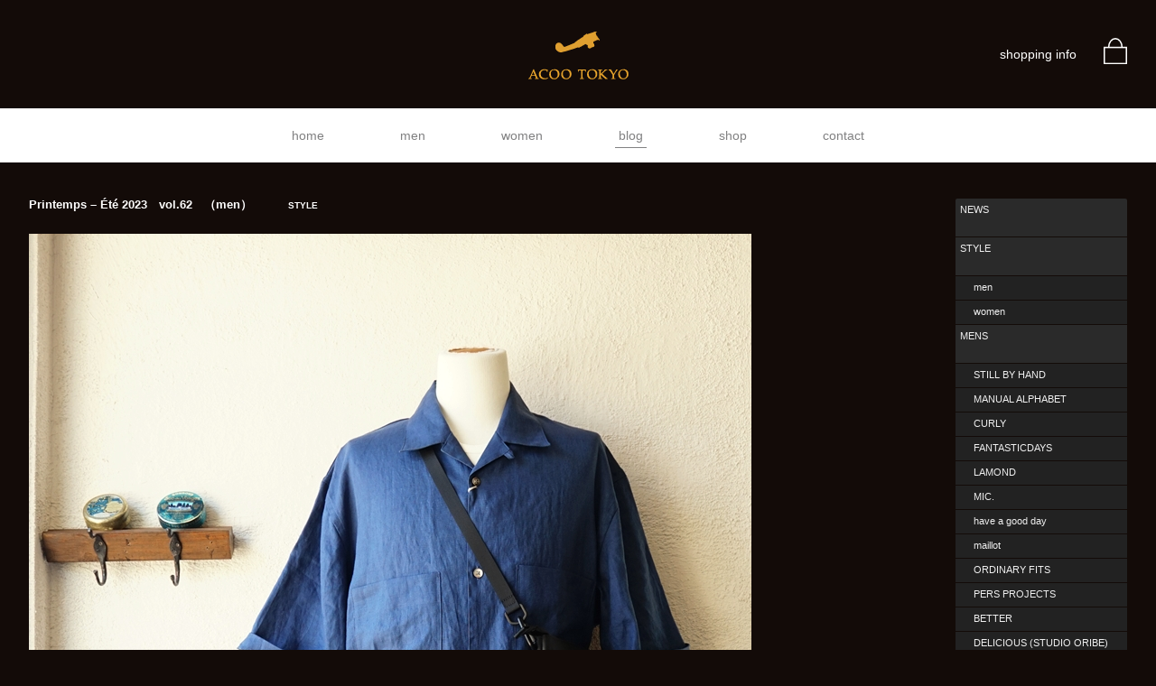

--- FILE ---
content_type: image/svg+xml
request_url: https://acoo.jp/wpr/wp-content/themes/acoo/common/img/facebook-f.svg
body_size: 312
content:
<svg id="レイヤー_1" data-name="レイヤー 1" xmlns="http://www.w3.org/2000/svg" width="274.22" height="512" viewBox="0 0 274.22 512"><defs><style>.cls-1{fill:#fff;}</style></defs><path class="cls-1" d="M279.14,288l14.22-92.66H204.45V135.21c0-25.35,12.42-50.06,52.24-50.06h40.42V6.26S260.43,0,225.36,0C152.14,0,104.28,44.38,104.28,124.72v70.62H22.89V288h81.39V512H204.45V288Z" transform="translate(-22.89)"/></svg>

--- FILE ---
content_type: image/svg+xml
request_url: https://acoo.jp/wpr/wp-content/themes/acoo/common/img/icon_cart.svg
body_size: 329
content:
<svg id="レイヤー_1" data-name="レイヤー 1" xmlns="http://www.w3.org/2000/svg" width="11.9944mm" height="13.2883mm" viewBox="0 0 34 37.6675"><defs><style>.cls-1{fill:none;stroke:#fff;stroke-width:2px;}</style></defs><rect class="cls-1" x="1" y="13.6274" width="32" height="23.0401"/><path class="cls-1" d="M259.2663,243.953c0-6.6938-4.2978-12.12-9.6-12.12s-9.6,5.4263-9.6,12.12" transform="translate(-232.6667 -230.8329)"/></svg>

--- FILE ---
content_type: image/svg+xml
request_url: https://acoo.jp/wpr/wp-content/themes/acoo/common/img/logo_g.svg
body_size: 2247
content:
<svg id="レイヤー_2" data-name="レイヤー 2" xmlns="http://www.w3.org/2000/svg" width="52.1605mm" height="5.4434mm" viewBox="0 0 147.8566 15.4301"><defs><style>.cls-1{fill:#747374;}</style></defs><path class="cls-1" d="M186.3515,252.1187H180.25l-.715,1.6981a8.6563,8.6563,0,0,0-.7067,2.0672.42.42,0,0,0,.1319.348,1.5893,1.5893,0,0,0,.67.1688l1.0125.116v.6644q-1.0125-.0738-2.2782-.0738-1.5186,0-2.6683.0738v-.6644l.3164-.01a2.2991,2.2991,0,0,0,.9545-.153,1.5323,1.5323,0,0,0,.4588-.6486q.7488-1.5187,1.5293-3.28l2.9-6.5707q1.16-2.6156,1.582-3.7969h.7172l5.3367,12.4137a12.2255,12.2255,0,0,0,.7172,1.524,1.067,1.067,0,0,0,.4113.3692,3.4224,3.4224,0,0,0,1.0442.1529v.6644q-1.3713-.0738-2.6157-.0738-1.16,0-3.09.0738v-.6644l1.0441-.0633a1.8738,1.8738,0,0,0,.6645-.116.3521.3521,0,0,0,.1582-.2953,4.211,4.211,0,0,0-.3164-.9914Zm-5.7084-.8648h5.3134l-2.6549-6.336Z" transform="translate(-175.696 -241.9621)"/><path class="cls-1" d="M205.6491,245.9805l-.0844-1.8774a7.3355,7.3355,0,0,0-1.967-.9281,7.4885,7.4885,0,0,0-2.1462-.3059,6.1346,6.1346,0,0,0-4.5616,1.73,6.29,6.29,0,0,0-1.7138,4.63,7.4421,7.4421,0,0,0,.87,3.6281,6.4291,6.4291,0,0,0,2.4732,2.5207,6.6539,6.6539,0,0,0,3.3856.9281,12.0959,12.0959,0,0,0,2.7949-.3269,5.7334,5.7334,0,0,0,2.0777-1.0125l.2215.2109q-.2214.4853-.4113.9809a12.247,12.247,0,0,1-2.4838.9229,10.3822,10.3822,0,0,1-2.5154.3111,9.9167,9.9167,0,0,1-4.5616-1.002,7.2588,7.2588,0,0,1-3.0216-2.7685,7.6357,7.6357,0,0,1-1.0547-3.992,7.5228,7.5228,0,0,1,1.0652-3.9815,7.14,7.14,0,0,1,3.0111-2.721,10.6967,10.6967,0,0,1,4.7831-.9651,14.9926,14.9926,0,0,1,3.48.4852q.9914.232,1.6137.348a9.3617,9.3617,0,0,0-.5484,3.1852Z" transform="translate(-175.696 -241.9621)"/><path class="cls-1" d="M207.885,249.6719a7.3427,7.3427,0,0,1,2.2375-5.59,8.3125,8.3125,0,0,1,5.9629-2.12,7.9837,7.9837,0,0,1,5.7253,1.967,6.8658,6.8658,0,0,1,2.0739,5.226,7.9005,7.9005,0,0,1-2.4063,5.8746,8.3071,8.3071,0,0,1-6.0684,2.3625,7.953,7.953,0,0,1-3.9472-.9281,6.62,6.62,0,0,1-2.6172-2.7106A8.4671,8.4671,0,0,1,207.885,249.6719Zm2.1411-.8649a9.7905,9.7905,0,0,0,.818,4.15,6.0624,6.0624,0,0,0,2.19,2.6473,5.6783,5.6783,0,0,0,3.1355.8807,5.3718,5.3718,0,0,0,2.8606-.7489,5.0643,5.0643,0,0,0,1.9266-2.2359,8.4274,8.4274,0,0,0,.7021-3.6176,8.635,8.635,0,0,0-.7761-3.8232,5.486,5.486,0,0,0-2.127-2.3889,6.1551,6.1551,0,0,0-3.1986-.8016,5.7326,5.7326,0,0,0-2.9136.7067,4.8824,4.8824,0,0,0-1.9212,2.0724A6.8594,6.8594,0,0,0,210.0261,248.807Z" transform="translate(-175.696 -241.9621)"/><path class="cls-1" d="M224.8655,249.6719a7.343,7.343,0,0,1,2.2374-5.59,8.3129,8.3129,0,0,1,5.963-2.12,7.9838,7.9838,0,0,1,5.7253,1.967,6.8658,6.8658,0,0,1,2.0739,5.226,7.9005,7.9005,0,0,1-2.4063,5.8746,8.3071,8.3071,0,0,1-6.0684,2.3625,7.9528,7.9528,0,0,1-3.9472-.9281,6.6209,6.6209,0,0,1-2.6173-2.7106A8.467,8.467,0,0,1,224.8655,249.6719Zm2.141-.8649a9.7905,9.7905,0,0,0,.8181,4.15,6.0617,6.0617,0,0,0,2.19,2.6473,5.6782,5.6782,0,0,0,3.1354.8807,5.3719,5.3719,0,0,0,2.8607-.7489,5.0643,5.0643,0,0,0,1.9266-2.2359,8.4289,8.4289,0,0,0,.702-3.6176,8.635,8.635,0,0,0-.776-3.8232,5.4866,5.4866,0,0,0-2.127-2.3889,6.1555,6.1555,0,0,0-3.1987-.8016,5.7325,5.7325,0,0,0-2.9135.7067,4.8824,4.8824,0,0,0-1.9212,2.0724A6.8582,6.8582,0,0,0,227.0065,248.807Z" transform="translate(-175.696 -241.9621)"/><path class="cls-1" d="M254.4917,243.1328q-.1163,1.5821-.116,3.3328v6.0117a18.76,18.76,0,0,0,.1687,3.6967q.1686.3429,1.2024.3428h.791v.6644q-1.8669-.0738-3.1641-.0738-1.3079,0-3.143.0738v-.6644h.886a1.495,1.495,0,0,0,.907-.1846,1.0969,1.0969,0,0,0,.2637-.7224q.1053-1.234.1055-3.1852v-6.0223q0-1.7821-.0737-3.2695h-1.0733a15.6158,15.6158,0,0,0-2.862.1213q-.2631.1214-.3472.9439l-.1474,1.4133h-.6644l.0211-1.2551q0-.7593-.1266-2.1832,5.6953.0739,6.6973.0739l5.8324-.0739q-.2005,1.7826-.232,3.4383h-.6645l-.1054-1.3816a1.9823,1.9823,0,0,0-.1794-.849.7947.7947,0,0,0-.5168-.1635q-1.16-.0843-2.6367-.0844Z" transform="translate(-175.696 -241.9621)"/><path class="cls-1" d="M260.4823,249.6719a7.343,7.343,0,0,1,2.2374-5.59,8.3129,8.3129,0,0,1,5.963-2.12,7.9838,7.9838,0,0,1,5.7253,1.967,6.8658,6.8658,0,0,1,2.0739,5.226,7.9005,7.9005,0,0,1-2.4063,5.8746,8.3071,8.3071,0,0,1-6.0684,2.3625,7.9525,7.9525,0,0,1-3.9472-.9281,6.62,6.62,0,0,1-2.6173-2.7106A8.467,8.467,0,0,1,260.4823,249.6719Zm2.141-.8649a9.7921,9.7921,0,0,0,.818,4.15,6.0625,6.0625,0,0,0,2.19,2.6473,5.6782,5.6782,0,0,0,3.1354.8807,5.3719,5.3719,0,0,0,2.8607-.7489,5.0643,5.0643,0,0,0,1.9266-2.2359,8.4289,8.4289,0,0,0,.702-3.6176,8.635,8.635,0,0,0-.776-3.8232,5.4866,5.4866,0,0,0-2.127-2.3889,6.1555,6.1555,0,0,0-3.1987-.8016,5.7328,5.7328,0,0,0-2.9136.7067,4.8828,4.8828,0,0,0-1.9211,2.0724A6.8582,6.8582,0,0,0,262.6233,248.807Z" transform="translate(-175.696 -241.9621)"/><path class="cls-1" d="M283.6221,248.87l7.193,6.6973.6539.6222a1.0027,1.0027,0,0,0,.4061.2637,2.5683,2.5683,0,0,0,.68.0633v.6644q-.8651-.0738-1.5188-.0738-.6857,0-1.4977.0738l-7.2667-6.8976q-.3695-.348-.4536-.3481-.2214,0-.2215.4114v3.2168a15.81,15.81,0,0,0,.0955,2.5734q.1588.38,1.145.38h.7951v.6644q-1.7221-.0738-3.0533-.0738-1.3947,0-3.0006.0738v-.6644h.8543q.8436,0,1.0125-.3111a10.4415,10.4415,0,0,0,.1687-2.6842v-7.0559a15.2368,15.2368,0,0,0-.1687-3.2642q-.1689-.3639-1.0125-.3639h-.8543v-.6645q1.9332.0739,2.8.0739.6231,0,3.254-.0739v.6645l-.8375.0316a1.7208,1.7208,0,0,0-.9118.1952.9741.9741,0,0,0-.2386.6486q-.0477.4853-.0477,2.7949v2.8477h.1477q.8648-.7065,1.4871-1.292t2.0461-2.0514l2.9953-3.1008v-.7383q1.16.0739,1.9195.0739.7911,0,1.7508-.0739v.6645h-.57a2.6375,2.6375,0,0,0-1.2867.29,19.61,19.61,0,0,0-2.4363,2.0409Z" transform="translate(-175.696 -241.9621)"/><path class="cls-1" d="M297.7339,244.7465q.8329,1.3605,2.7632,5.01.6432-.9716,2.0356-3.38l2.4152-4.2035h1.6348v.2637a36.4338,36.4338,0,0,0-3.1535,4.3615,27.2869,27.2869,0,0,0-2.236,3.9073,7.1566,7.1566,0,0,0-.1265,1.7791q0,1.9056.0949,3.0215.0633.6.2162.7213a2.9774,2.9774,0,0,0,1.0811.2052l.8015.0842v.6644q-1.8383-.0738-2.8735-.0738l-3.4019.0738v-.6644h.901q.9007,0,1.0809-.3685a14.7994,14.7994,0,0,0,.18-3.3265q0-.8632-.0528-1.8843-1.36-2.4961-2.51-4.3183a18.5543,18.5543,0,0,0-1.9407-2.6647,2.6506,2.6506,0,0,0-.7541-.6109,2.825,2.825,0,0,0-1.081-.1475v-.6645q.4323-.0843,1.698-.3375l.8332-.1687a2.3117,2.3117,0,0,1,.7805.4535,12.8474,12.8474,0,0,1,1.6137,2.2676Z" transform="translate(-175.696 -241.9621)"/><path class="cls-1" d="M307.553,249.6719a7.343,7.343,0,0,1,2.2374-5.59,8.3131,8.3131,0,0,1,5.963-2.12,7.9833,7.9833,0,0,1,5.7252,1.967,6.8656,6.8656,0,0,1,2.074,5.226,7.9,7.9,0,0,1-2.4064,5.8746,8.3069,8.3069,0,0,1-6.0683,2.3625,7.9528,7.9528,0,0,1-3.9472-.9281,6.6209,6.6209,0,0,1-2.6173-2.7106A8.4667,8.4667,0,0,1,307.553,249.6719Zm2.141-.8649a9.7905,9.7905,0,0,0,.8181,4.15,6.0617,6.0617,0,0,0,2.19,2.6473,5.678,5.678,0,0,0,3.1354.8807,5.3719,5.3719,0,0,0,2.8607-.7489,5.0643,5.0643,0,0,0,1.9266-2.2359,8.4275,8.4275,0,0,0,.7019-3.6176,8.6336,8.6336,0,0,0-.776-3.8232,5.4858,5.4858,0,0,0-2.1269-2.3889,6.1554,6.1554,0,0,0-3.1986-.8016,5.7323,5.7323,0,0,0-2.9136.7067,4.8829,4.8829,0,0,0-1.9213,2.0725A6.86,6.86,0,0,0,309.694,248.807Z" transform="translate(-175.696 -241.9621)"/></svg>

--- FILE ---
content_type: image/svg+xml
request_url: https://acoo.jp/wpr/wp-content/themes/acoo/common/img/top.svg
body_size: 203
content:
<svg id="レイヤー_4" data-name="レイヤー 4" xmlns="http://www.w3.org/2000/svg" width="24.6967mm" height="15.4462mm" viewBox="0 0 70.0065 43.7846"><defs><style>.cls-1{fill:none;stroke:#bcbcbc;stroke-width:2px;}</style></defs><polyline class="cls-1" points="0.755 40.961 34.994 1.549 69.234 43.149"/></svg>

--- FILE ---
content_type: image/svg+xml
request_url: https://acoo.jp/wpr/wp-content/themes/acoo/common/img/twitter.svg
body_size: 835
content:
<svg id="レイヤー_1" data-name="レイヤー 1" xmlns="http://www.w3.org/2000/svg" width="511.998" height="415.837" viewBox="0 0 511.998 415.837"><defs><style>.cls-1{fill:#fff;}</style></defs><path class="cls-1" d="M459.37,151.716c.325,4.548.325,9.097.325,13.645,0,138.72-105.583,298.558-298.558,298.558A296.5335,296.5335,0,0,1,0,416.813a217.08,217.08,0,0,0,25.34,1.299A210.1515,210.1515,0,0,0,155.614,373.28a105.119,105.119,0,0,1-98.112-72.772,132.3308,132.3308,0,0,0,19.818,1.624,110.9825,110.9825,0,0,0,27.614-3.573A104.948,104.948,0,0,1,20.791,195.574v-1.299a105.6792,105.6792,0,0,0,47.431,13.319A105.09,105.09,0,0,1,35.735,67.249,298.2705,298.2705,0,0,0,252.1,177.056a118.4573,118.4573,0,0,1-2.599-24.04A105.034,105.034,0,0,1,431.105,81.219a206.5952,206.5952,0,0,0,66.599-25.34,104.6506,104.6506,0,0,1-46.132,57.827,210.3618,210.3618,0,0,0,60.426-16.243,225.5662,225.5662,0,0,1-52.628,54.253Z" transform="translate(0 -48.082)"/></svg>